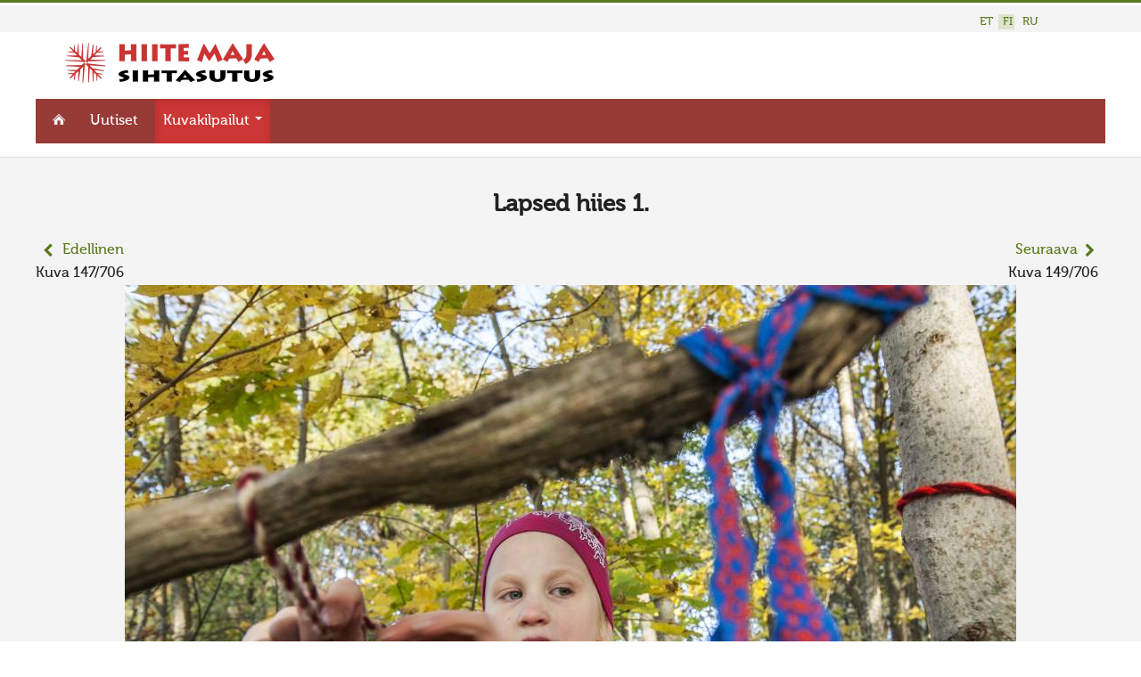

--- FILE ---
content_type: text/html; charset=utf-8
request_url: https://www.hiis.ee/kuva/fi/kuvakilpailut/2016/lapsed-hiies-1-2912
body_size: 5603
content:


<!DOCTYPE html>
<html xmlns="http://www.w3.org/1999/xhtml" xml:lang="fi-FI" lang="fi-FI" dir="ltr" >


<!--[if lt IE 7]> <html class="no-js lt-ie9 lt-ie8 lt-ie7" lang="en"> <![endif]-->
<!--[if IE 7]>    <html class="no-js lt-ie9 lt-ie8" lang="en"> <![endif]-->
<!--[if IE 8]>    <html class="no-js lt-ie9" lang="en"> <![endif]-->
<!--[if gt IE 8]><!--> <html class="no-js" lang="en"> <!--<![endif]-->

<head>

	<base href="https://www.hiis.ee/kuva/fi/kuvakilpailut/2016/lapsed-hiies-1-2912" />
	<meta http-equiv="content-type" content="text/html; charset=utf-8" />
	<meta name="generator" content="Joomla! - Open Source Content Management" />
	<title> - Hiite kuvavõistlus</title>
	<link href="/kuva/templates/maavald/favicon.ico" rel="shortcut icon" type="image/vnd.microsoft.icon" />
	<link href="https://www.hiis.ee/kuva/media/joomgallery/css/joom_settings.css" rel="stylesheet" type="text/css" />
	<link href="https://www.hiis.ee/kuva/media/joomgallery/css/joomgallery.css" rel="stylesheet" type="text/css" />
	<link href="/kuva/plugins/system/jce/css/content.css?a6227f335e006f98b6b4174bdc2d907f" rel="stylesheet" type="text/css" />
	<link href="/kuva/media/jui/css/bootstrap.min.css" rel="stylesheet" type="text/css" />
	<link href="/kuva/media/jui/css/bootstrap-responsive.css" rel="stylesheet" type="text/css" />
	<link href="/kuva/media/mod_falang/css/template.css" rel="stylesheet" type="text/css" />
	<script type="application/json" class="joomla-script-options new">{"csrf.token":"ce0cac11f57180f19fb99b6253fcdd4c","system.paths":{"root":"\/kuva","base":"\/kuva"}}</script>
	<script src="https://www.hiis.ee/kuva/media/joomgallery/js/detail.js" type="text/javascript"></script>
	<script src="/kuva/media/jui/js/jquery.min.js?a6227f335e006f98b6b4174bdc2d907f" type="text/javascript"></script>
	<script src="/kuva/media/jui/js/jquery-noconflict.js?a6227f335e006f98b6b4174bdc2d907f" type="text/javascript"></script>
	<script src="/kuva/media/jui/js/jquery-migrate.min.js?a6227f335e006f98b6b4174bdc2d907f" type="text/javascript"></script>
	<script src="/kuva/media/jui/js/bootstrap.min.js?a6227f335e006f98b6b4174bdc2d907f" type="text/javascript"></script>
	<script type="text/javascript">
document.onkeydown = joom_cursorchange;function do_nothing() { return; }
	</script>
	<!-- Do not edit IE conditional style below -->
  <!--[if lte IE 6]>
  <style type="text/css">
    .pngfile {
      behavior:url('https://www.hiis.ee/kuva/media/joomgallery/js/pngbehavior.htc') !important;
    }
  </style>
  <![endif]-->
  <!-- End Conditional Style -->
	<link rel="alternate" href="https://www.hiis.ee/kuva/kuvavoistlused/2016/lapsed-hiies-1-2912" hreflang="et" />
	<link rel="alternate" href="https://www.hiis.ee/kuva/kuvavoistlused/2016/lapsed-hiies-1-2912"  hreflang="x-default" />
	<link rel="alternate" href="https://www.hiis.ee/kuva/fi/kuvakilpailut/2016/lapsed-hiies-1-2912" hreflang="fi" />
	<link rel="alternate" href="https://www.hiis.ee/kuva/ru/fotokonkursy/2016/lapsed-hiies-1-2912" hreflang="ru" />


	<meta name="viewport" content="width=device-width, initial-scale=1, maximum-scale=1">

	<!-- Stylesheets -->
	<link rel="stylesheet" href="/kuva/templates/maavald/icons/css/font-awesome.css" type="text/css" />
	<link rel="stylesheet" href="/kuva/templates/maavald/css/layout.css" type="text/css" />

	<!-- Styles -->
	<link rel="stylesheet" href="/kuva/templates/maavald/css/styles/style4.css" type="text/css" />
	
	<!-- Google Font -->
<!--	<link href='http://fonts.googleapis.com/css?family=' rel='stylesheet' type='text/css' />
<link href='http://fonts.googleapis.com/css?family=Open+Sans:400,300,600,700,800&subset=latin-ext,cyrillic-ext' rel='stylesheet' type='text/css'>
-->
    <link href='https://fonts.googleapis.com/css?family=Ubuntu:400,500,700,400italic&subset=latin-ext,latin,cyrillic,cyrillic-ext' rel='stylesheet' type='text/css'>

	


<style type="text/css">


	@media (min-width: 1200px) {
		.row-fluid {
			max-width: 1200px;
		}
	}






	#fav-container {
		background-repeat: repeat;
	}





























	#fav-advertwrap {
		background-repeat: repeat;
	}








	#fav-slidewrap {
		background-repeat: repeat;
	}








	#fav-introwrap {
		background-repeat: repeat;
	}








	#fav-showcasewrap {
		background-repeat: repeat;
	}








	#fav-promowrap {
		background-repeat: repeat;
	}








	#fav-topwrap {
		background-repeat: repeat;
	}








	#fav-maintopwrap {
		background-repeat: repeat;
	}








	#fav-mainbottomwrap {
		background-repeat: repeat;
	}








	#fav-bottomwrap {
		background-repeat: repeat;
	}








	#fav-userwrap {
		background-repeat: repeat;
	}








	#fav-footerwrap {
		background-repeat: repeat;
	}








	#fav-copyrightwrap {
		background-repeat: repeat;
	}












	#fav-debugwrap {
		background-repeat: repeat;
	}


















	.slogan {
		font-family: 'Helvetica Neue', Helvetica, sans-serif ;
	}


















	






	






	





















	







	









  .retinaLogo {
    height: 52px;
  }


  .retinaLogo {
    width: 188px;
  }


  .retinaLogo {
    padding: 0px;
  }


  .retinaLogo {
    margin: 0px;
  }


	@media (max-width: 480px) {
		#fav-main img,
		.moduletable .custom img,
		div[class^="moduletable-"] div[class^="custom-"] img,
		div[class*=" moduletable-"] div[class*=" custom-"] img,
		.img-left,
		.img-right {
			display: inline-block ;
		}
	}





	@media (max-width: 480px) {
		#fav-advertwrap {
			display: none ;
		}
	}









































</style>
	

    <link rel="stylesheet" href="/kuva/templates/maavald/css/maavald.css" type="text/css" />
	<link rel="stylesheet" href="/kuva/templates/maavald/css/override.css" type="text/css" />
    <script src="/kuva/templates/maavald/js/maavald.js"  type="text/javascript"></script>
   
</head>


<body class=" view- no-layout no-task  gallery itemid-207">
        

  <div id="fav-containerwrap" class="clearfix">

	  <!-- Navbar -->
	  <div class="container-fluid">
			<div class="row-fluid">
				<div id="fav-navbar" class="clearfix">
					<div class="navbar navbar-inverse">
						<div class="navbar-inner">
							<a class="btn btn-navbar" data-toggle="collapse" data-target=".nav-collapse">
								<span class="icon-bar"></span>
								<span class="icon-bar"></span>
								<span class="icon-bar"></span>
							</a>
							<div class="nav-collapse collapse">
																	<div id="fav-navbar-collapse" class="span12">
										<div class="moduletable hidden-phone" ><ul class="nav menu">
<li class="item-240"><a href="/kuva/fi/" ><img src="/kuva/images/logod/icon-homeh17_white.png" alt="Esileht FI" /></a></li></ul>
</div><div class="moduletable hidden-phone hidden-tablet" ><div class="tvtma-megamnu navbar navbar-default" role="navigation">
        <div class="container">
                <div class="navbar-header">
                        <button type="button" class="btn btn-navbar" data-toggle="collapse" data-target="#tvtma-megamnu">
                                <span class="sr-only">Toggle navigation</span>
                                <span class="icon-bar"></span>
                                <span class="icon-bar"></span>
                                <span class="icon-bar"></span>
                        </button>
                                        </div>

                <nav class="nav-collapse collapse" id="tvtma-megamnu">
                <ul class="nav navbar-nav ">
                            <li class="item-174"><a href="/kuva/fi/uutiset" >Uutiset</a></li><li class="item-207 current active deeper parent dropdown"><a class="dropdown-toggle" href="/kuva/fi/kuvakilpailut" >Kuvakilpailut <b class="caret"></b></a><ul class="nav-child unstyled dropdown-menu" style="width: 480px;"">
                                                                <li>
                                                                <div class="row-fluid">
                                                                <div class="tvtma-megamnu-content"><ul class="span6 unstyled"><li class="item-780megacol-header"><span class="nav-header">Uusi kuvakilpailu</span><li class="item-906"><a href="/kuva/fi/2025" >Hiisien kuvakilpailu 2025</a><li class="item-904"><a href="/kuva/fi/2025-lisa" >2025 kuvakilpailu lisä</a><li class="item-905"><a href="/kuva/fi/2025-videod" >Liikuvad kuvad 2025</a></ul><ul class="span6 unstyled"><li class="item-417 deeper parent megacol-header"><span class="nav-header">Aiemmat kilpailut</span><li class="item-901"><a href="/kuva/fi/2024" >Hiisien kuvakilpailu 2024</a><li class="item-900"><a href="/kuva/fi/2024-lisa" >2024 kuvakilpailu lisä</a><li class="item-899"><a href="/kuva/fi/liikkuvat-kuvat-2024" >Liikkuvat kuvat 2024</a><li class="item-873"><a href="/kuva/fi/2023" >Hiisien kuvakilpailu 2023</a><li class="item-874"><a href="/kuva/fi/2023-lisa" >2023 kuvakilpailu lisä</a><li class="item-875"><a href="/kuva/fi/2023-videod" >Liikkuvat kuvat 2023</a><li class="item-892"><a href="/kuva/fi/2022" >Hiite kuvavõistlus 2022</a><li class="item-893"><a href="/kuva/fi/2022-lisa" >Hiite kuvavõistlus 2022 lisa</a><li class="item-894"><a href="/kuva/fi/2022-videod" >Liikkuvat kuvat 2022</a><li class="item-848"><a href="/kuva/fi/2021" >Hiite kuvavõistlus 2021</a><li class="item-858"><a href="/kuva/fi/2021-videod" >Liikkuvat kuvat 2021</a><li class="item-783"><a href="/kuva/fi/2020" >Hiite kuvavõistlus 2020</a><li class="item-830"><a href="/kuva/fi/2020-videod" >Liikkuvat kuvat 2020</a><li class="item-778"><a href="/kuva/fi/2019" >Hiite kuvavõistlus 2019</a><li class="item-771"><a href="/kuva/fi/2018" >Hiite kuvavõistlus 2018</a><li class="item-765"><a href="/kuva/fi/2017" >Hiite kuvavõistlus 2017</a><li class="item-687"><a href="/kuva/fi/2016" >Hiite kuvavõistlus 2016</a><li class="item-401"><a href="/kuva/fi/2015" >Hiite kuvavõistlus 2015</a><li class="item-784"><a href="/kuva/fi/2014" >Hiite kuvavõistlus 2014</a><li class="item-785"><a href="/kuva/fi/2013" >Hiite kuvavõistlus 2013</a><li class="item-787"><a href="/kuva/fi/2012" >Hiite kuvavõistlus 2012</a><li class="item-791"><a href="/kuva/fi/2011" >Hiite kuvavõistlus 2011</a><li class="item-789"><a href="/kuva/fi/2010" >Hiite kuvavõistlus 2010</a><li class="item-238"><a href="/kuva/fi/2009" >Hiite kuvavõistlus 2009</a><li class="item-239"><a href="/kuva/fi/2008" >Hiite kuvavõistlus 2008</a></div></div></li></ul>                </ul>
                </nav>
        </div>
</div></div>
									</div>
															</div>
						</div>
					</div>
				</div>
			</div>

                                       <div id="fav-logo-mobile" class="span3 logomobile">
									<div class="moduletable hidden-desktop hidden-tablet visible-mobile logomobile">
						

<div class="custom hidden-desktop hidden-tablet visible-mobile logomobile"  >
	<div style="color:#fff">
  HIITE MAJA
</div></div>
		</div>
	
						</div>
                          
                          
      </div>

	  <div id="fav-container">
          
        <div class="row-fluid">

						<div class="span12">

																		 <div class="span12">
											<div class="topitems">
												<div class="moduletable" >


<div class="mod-languages ">

    


<ul class="lang-inline">
    
        
        <!-- >>> [FREE] >>> -->
                    <li class="" dir="ltr">
                                    <a href="/kuva/et/kuvavoistlused/2016/lapsed-hiies-1-2912">
                                                                            ET                                            </a>
                            </li>
                <!-- <<< [FREE] <<< -->
    
        
        <!-- >>> [FREE] >>> -->
                    <li class="lang-active" dir="ltr">
                                    <a href="/kuva/fi/kuvakilpailut/2016/lapsed-hiies-1-2912">
                                                                            FI                                            </a>
                            </li>
                <!-- <<< [FREE] <<< -->
    
        
        <!-- >>> [FREE] >>> -->
                    <li class="" dir="ltr">
                                    <a href="/kuva/ru/fotokonkursy/2016/lapsed-hiies-1-2912">
                                                                            RU                                            </a>
                            </li>
                <!-- <<< [FREE] <<< -->
    </ul>

</div>
</div>
											</div>
										 </div>
								

				        </div><!--span12-->
        </div><!--row-fluid-->


            
			<!-- Advert -->
							<div class="container-fluid" id="fav-advertwrap">
					<div class="row-fluid">
                    <div class="advertwrapper hidden-mobile">
						<div id="fav-advert" class="span12">
							

                        </div>

                                                <div id="fav-logo" class="span3">
									<div class="moduletable visible-desktop visible-tablet hidden-mobile">
						

<div class="custom visible-desktop visible-tablet hidden-mobile"  >
	<a href="https://hiis.ee/" title="Esileht"><img src="/kuva/images/logod/hiitemaja-sihtasutus-margiga.png" alt="Hiite Maja Sihtasutus"/></a>
</div>
		</div>
	
						</div>
                                                					</div><!--advertwrapper-->
				    </div><!--row-fluid-->
                </div><!--advertwrap-->
			
			<!-- Header -->
			<div class="container-fluid" id="fav-headerwrap">
				<div class="row-fluid">

						<div id="fav-header" class="span12">
                                <div class="navwrapper">
                                    
																		 <div id="fav-nav" class="span12">
											<div class="navigation">
												<div class="moduletable hidden-phone" ><ul class="nav menu">
<li class="item-240"><a href="/kuva/fi/" ><img src="/kuva/images/logod/icon-homeh17_white.png" alt="Esileht FI" /></a></li></ul>
</div><div class="moduletable hidden-phone hidden-tablet" ><div class="tvtma-megamnu navbar navbar-default" role="navigation">
        <div class="container">
                <div class="navbar-header">
                        <button type="button" class="btn btn-navbar" data-toggle="collapse" data-target="#tvtma-megamnu">
                                <span class="sr-only">Toggle navigation</span>
                                <span class="icon-bar"></span>
                                <span class="icon-bar"></span>
                                <span class="icon-bar"></span>
                        </button>
                                        </div>

                <nav class="nav-collapse collapse" id="tvtma-megamnu">
                <ul class="nav navbar-nav ">
                            <li class="item-174"><a href="/kuva/fi/uutiset" >Uutiset</a></li><li class="item-207 current active deeper parent dropdown"><a class="dropdown-toggle" href="/kuva/fi/kuvakilpailut" >Kuvakilpailut <b class="caret"></b></a><ul class="nav-child unstyled dropdown-menu" style="width: 480px;"">
                                                                <li>
                                                                <div class="row-fluid">
                                                                <div class="tvtma-megamnu-content"><ul class="span6 unstyled"><li class="item-780megacol-header"><span class="nav-header">Uusi kuvakilpailu</span><li class="item-906"><a href="/kuva/fi/2025" >Hiisien kuvakilpailu 2025</a><li class="item-904"><a href="/kuva/fi/2025-lisa" >2025 kuvakilpailu lisä</a><li class="item-905"><a href="/kuva/fi/2025-videod" >Liikuvad kuvad 2025</a></ul><ul class="span6 unstyled"><li class="item-417 deeper parent megacol-header"><span class="nav-header">Aiemmat kilpailut</span><li class="item-901"><a href="/kuva/fi/2024" >Hiisien kuvakilpailu 2024</a><li class="item-900"><a href="/kuva/fi/2024-lisa" >2024 kuvakilpailu lisä</a><li class="item-899"><a href="/kuva/fi/liikkuvat-kuvat-2024" >Liikkuvat kuvat 2024</a><li class="item-873"><a href="/kuva/fi/2023" >Hiisien kuvakilpailu 2023</a><li class="item-874"><a href="/kuva/fi/2023-lisa" >2023 kuvakilpailu lisä</a><li class="item-875"><a href="/kuva/fi/2023-videod" >Liikkuvat kuvat 2023</a><li class="item-892"><a href="/kuva/fi/2022" >Hiite kuvavõistlus 2022</a><li class="item-893"><a href="/kuva/fi/2022-lisa" >Hiite kuvavõistlus 2022 lisa</a><li class="item-894"><a href="/kuva/fi/2022-videod" >Liikkuvat kuvat 2022</a><li class="item-848"><a href="/kuva/fi/2021" >Hiite kuvavõistlus 2021</a><li class="item-858"><a href="/kuva/fi/2021-videod" >Liikkuvat kuvat 2021</a><li class="item-783"><a href="/kuva/fi/2020" >Hiite kuvavõistlus 2020</a><li class="item-830"><a href="/kuva/fi/2020-videod" >Liikkuvat kuvat 2020</a><li class="item-778"><a href="/kuva/fi/2019" >Hiite kuvavõistlus 2019</a><li class="item-771"><a href="/kuva/fi/2018" >Hiite kuvavõistlus 2018</a><li class="item-765"><a href="/kuva/fi/2017" >Hiite kuvavõistlus 2017</a><li class="item-687"><a href="/kuva/fi/2016" >Hiite kuvavõistlus 2016</a><li class="item-401"><a href="/kuva/fi/2015" >Hiite kuvavõistlus 2015</a><li class="item-784"><a href="/kuva/fi/2014" >Hiite kuvavõistlus 2014</a><li class="item-785"><a href="/kuva/fi/2013" >Hiite kuvavõistlus 2013</a><li class="item-787"><a href="/kuva/fi/2012" >Hiite kuvavõistlus 2012</a><li class="item-791"><a href="/kuva/fi/2011" >Hiite kuvavõistlus 2011</a><li class="item-789"><a href="/kuva/fi/2010" >Hiite kuvavõistlus 2010</a><li class="item-238"><a href="/kuva/fi/2009" >Hiite kuvavõistlus 2009</a><li class="item-239"><a href="/kuva/fi/2008" >Hiite kuvavõistlus 2008</a></div></div></li></ul>                </ul>
                </nav>
        </div>
</div></div>
											</div>
										 </div>
								                                
                                </div><!--navwrapper-->

				        </div><!--fav-header-->
                </div><!--row-fluid-->

          </div><!--fav-headerwrap-->


			<!-- Slide -->
			
	<!-- Intro -->
			
			<!-- Showcase -->
			
			<!-- Promo -->
			
          			<!-- Top -->
			          
			<!-- Maintop -->
			
			<!-- Breadcrumbs -->
			
          			<!-- Main -->
			<div class="container-fluid" id="fav-mainwrap">
				<div class="row-fluid">

						<div id="fav-main" class="clearfix">

															<div id="fav-maincontent" class="span12">
									<div id="system-message-container">
	</div>

									<div class="gallery">
  <a name="joomimg"></a>
  <div>
    <h3 class="jg_imgtitle" id="jg_photo_title">
      Lapsed hiies 1.    </h3>
  </div>

<div class="jg_detailnavi-top">
    <div class="jg_detailnaviprev">
      <form  name="form_jg_back_link" action="/kuva/fi/kuvakilpailut/2016/lapsed-hiies-2-2913#joomimg">
        <input type="hidden" name="jg_back_link" readonly="readonly" />
      </form>
      <a href="/kuva/fi/kuvakilpailut/2016/lapsed-hiies-2-2913#joomimg">
                <i class="fa fa-chevron-left fa-lg"></i> </a>
        
      <a href="/kuva/fi/kuvakilpailut/2016/lapsed-hiies-2-2913#joomimg">
        Edellinen</a>
        
      <br />Kuva 147/706      &nbsp;
    </div>
      
    <div class="jg_detailnavinext">
      <form name="form_jg_forward_link" action="/kuva/fi/kuvakilpailut/2016/grazing-exclosures-revealed-a-higher-biodiversity-without-grazing-regenerated-sedges-attracted-a-tame-local-deer-to-jump-over-the-fence-2911#joomimg">
        <input type="hidden" name="jg_forward_link" readonly="readonly" />
      </form>
      <a href="/kuva/fi/kuvakilpailut/2016/grazing-exclosures-revealed-a-higher-biodiversity-without-grazing-regenerated-sedges-attracted-a-tame-local-deer-to-jump-over-the-fence-2911#joomimg">
        Seuraava</a>
      <a href="/kuva/fi/kuvakilpailut/2016/grazing-exclosures-revealed-a-higher-biodiversity-without-grazing-regenerated-sedges-attracted-a-tame-local-deer-to-jump-over-the-fence-2911#joomimg">
                <i class="fa fa-chevron-right fa-lg"></i> </a>
        
      <br />Kuva 149/706      &nbsp;
    </div><!--jg_detailnavinext-->
  </div><!--jg_detailnavi-->

  <div id="jg_dtl_photo" class="jg_dtl_photo" style="text-align:center;">
    <a title="Lapsed hiies 1." href="https://www.hiis.ee/kuva/images/gallery/originals/kuvavoistlused_48/hiite_kuvavoistlus_2016_57/20161012._lapsed_vana-vigala_hiies.1436.-20161031.jpg" target="_blank">
      <img src="https://www.hiis.ee/kuva/images/gallery/details/kuvavoistlused_48/hiite_kuvavoistlus_2016_57/20161012._lapsed_vana-vigala_hiies.1436.-20161031.jpg" class="jg_photo" id="jg_photo_big" width="1000" height="724" alt="Lapsed hiies 1."  />
    </a>
  </div>
  <div class="jg_detailnavi">
    <div class="jg_detailnaviprev">
      <form  name="form_jg_back_link" action="/kuva/fi/kuvakilpailut/2016/lapsed-hiies-2-2913#joomimg">
        <input type="hidden" name="jg_back_link" readonly="readonly" />
      </form>
      <a href="/kuva/fi/kuvakilpailut/2016/lapsed-hiies-2-2913#joomimg">
                <i class="fa fa-chevron-left fa-lg"></i> </a>
        
      <a href="/kuva/fi/kuvakilpailut/2016/lapsed-hiies-2-2913#joomimg">
        Edellinen</a>
        
      <br />Kuva 147/706      &nbsp;
    </div>
    <div class="jg_iconbar">
      <a title="Lapsed hiies 1." href="https://www.hiis.ee/kuva/images/gallery/originals/kuvavoistlused_48/hiite_kuvavoistlus_2016_57/20161012._lapsed_vana-vigala_hiies.1436.-20161031.jpg" target="_blank">
        </a>
          </div><!--jg_iconbar-->
      
    <div class="jg_detailnavinext">
      <form name="form_jg_forward_link" action="/kuva/fi/kuvakilpailut/2016/grazing-exclosures-revealed-a-higher-biodiversity-without-grazing-regenerated-sedges-attracted-a-tame-local-deer-to-jump-over-the-fence-2911#joomimg">
        <input type="hidden" name="jg_forward_link" readonly="readonly" />
      </form>
      <a href="/kuva/fi/kuvakilpailut/2016/grazing-exclosures-revealed-a-higher-biodiversity-without-grazing-regenerated-sedges-attracted-a-tame-local-deer-to-jump-over-the-fence-2911#joomimg">
        Seuraava</a>
      <a href="/kuva/fi/kuvakilpailut/2016/grazing-exclosures-revealed-a-higher-biodiversity-without-grazing-regenerated-sedges-attracted-a-tame-local-deer-to-jump-over-the-fence-2911#joomimg">
                <i class="fa fa-chevron-right fa-lg"></i> </a>
        
      <br />Kuva 149/706      &nbsp;
    </div><!--jg_detailnavinext-->
  </div>
  <div class="well well-small jg_details">
   <!-- <div class="jg-details-header">
   <h4 >
              </h4>
    </div>-->
            
               <div class="jg_row2">
        <div class="jg_photo_left">
          Paikka        </div>
        <div class="jg_photo_right" id="jg_photo_location">
          Rapla maakond, Vana-Vigala        </div>
      </div>
        
               <div class="jg_row1">
        <div class="jg_photo_left">
          Pyhän luonnonpaikan nimi/nimet        </div>
        <div class="jg_photo_right" id="jg_photo_locationname">
          Vana-Vigala ohvrihiis        </div>
      </div>
                 
               <div class="jg_row2">
        <div class="jg_photo_left">
          Kuvaus        </div>
        <div class="jg_photo_right" id="jg_photo_description">
          "Vigalas olnud vanasti org. Iga neljapäeva õhtul käinud jõesuudmest välja kolm hiit ja läinud orgu suure tamme alla mängima. Seda näinud Vigala parun Uexküll ja pannud selle orule nimeks hiite järgi Hiieorg" ERA II 227, 275 (3) Märjamaa, Tolli k - Maimu Piiriste / Triinu Endik, 71 a (1939). Pilt on tehtud seoses pildistamisega Märjamaa valla 2018. a kalendri jaoks. Teemaks pärand- ja pärimuskultuur.        </div>
      </div>
                 
        
               
        <div class="jg_row1">
            
        <div class="jg_photo_left">
          Päiväys        </div><!--jg_photo_left-->
        <div class="jg_photo_right" id="jg_photo_date">
                     <!--(-->            
            <!--)-->
           
            12. oktoover 2016        </div><!--jg_photo_right-->
            
      </div><!--jg_row-->
                    

        
      <div class="jg_row2">
        <div class="jg_photo_left">
          Julkaisija        </div>
        <div class="jg_photo_right" id="jg_photo_author">
          Tiina Gill        </div>
      </div>
        
      <div class="jg_row1" style="color: #ccc;">
        <div class="jg_photo_left">
          id        </div>
        <div class="jg_photo_right" id="jg_photo_author">
          2912 /  
        </div>
      </div>
  </div>
  <div class="jg-footer">
    &nbsp;
  </div>
</div><div><a title="Faboba : Cr&eacute;ation de composantJoomla" style="font-size: 8px;; visibility: visible;display:inline;" href="http://www.faboba.com" target="_blank">FaLang translation system by Faboba</a></div>
								</div>
							
						</div>

				</div>
			</div>
          
			<!-- Mainbottom -->
			
			<!-- Bottom -->
			
			<!-- User -->
			
			<!-- Backtotop -->
			<div class="container-fluid">
				<div class="row-fluid">
									</div>
			</div>

			<!-- Footer -->
			
			<!-- Backtotop mobile -->
			<div class="container-fluid">
				<div class="row-fluid">
					<div id="fav-backtotop-mobile" class="span12">
						<a href="/kuva/" class="backtop" title="BACK TO TOP"><i class="fa fa-angle-up"></i>
													</a>
					</div>
				</div>
			</div>

			<!-- Copyright -->
			
				<div class="container-fluid" id="fav-copyrightwrap">
					<div class="row-fluid">

							
							
								<div id="fav-copyright" class="clearfix">

									
																				<div id="fav-copyright1"
												class="span3">

												<div class="moduletable" >

<div class="custom"  >
	<div><img src="/images/logod/hiitemaja-sihtasutus-margiga.png" alt="logo"></div>
<hr />
<p>&nbsp;Hiite Maja Sihtasutus<br>

<span class="fa fa-mobile" style="color:#cc3433"></span>
<a href="tel:+37256686892" target="_blank">+372 56 686 892</a>
<br>

<span class="fa fa-envelope" style="color:#cc3433"></span> 
<a href="mailto:juhatus@hiis.ee" target="_blank">juhatus@hiis.ee</a>
</p>
<p>&nbsp;</p></div>
</div>

											</div>
									
																						<div id="fav-copyright2"
											class="span9">

											<div class="moduletable hidden-mobile" ><ul class="nav menu">
<li class="item-174"><a href="/kuva/fi/uutiset" >Uutiset</a></li><li class="item-207 current active parent"><a href="/kuva/fi/kuvakilpailut" >Kuvakilpailut</a></li></ul>
</div>

										</div>
									
								</div>
							
					</div>
				</div>

			
			<!-- Debug -->
			
		</div><!-- end of fav-container -->

  </div><!-- end of fav-containerwrap -->

<!--[if lte IE 7]><script src="/kuva/templates/maavald/js/ie6/warning.js"></script><script>window.onload=function(){e("/kuva/templates/maavald/js/ie6/")}</script><![endif]-->

 <script>/*external links open new*/
jQuery("document").ready(function($){
      $('a').each(function() {
   var a = new RegExp('/' + window.location.host + '/');
   if (!a.test(this.href)) {
      $(this).attr("target","_blank");
   }
});
   }); 
    </script>
    
    
 <script>
jQuery("document").ready(function($){
    
    var nav = $('#fav-header');
    var navheader = $('#fav-headerwrap');
    
    $(window).scroll(function () {
        if ($(this).scrollTop() > 136) {
            nav.addClass("fixed");
        } else {
            nav.removeClass("fixed");   
        }
    });
 
});
</script>  



    
<script type="text/javascript">
jQuery(document).ready(function(){ 
 var container = document.querySelector('.categoryimages, .jg_subcat, .startcatitems, .friendslogos');
  var msnry;
  imagesLoaded( container, function() {
    msnry = new Masonry( container, {
    itemSelector: '.jg_element_cat, .jg_subcatelem_cat, .item, .friendslogos img',
    isAnimated: true
    });
  });
});
    

</script>


    
</body>
</html>
